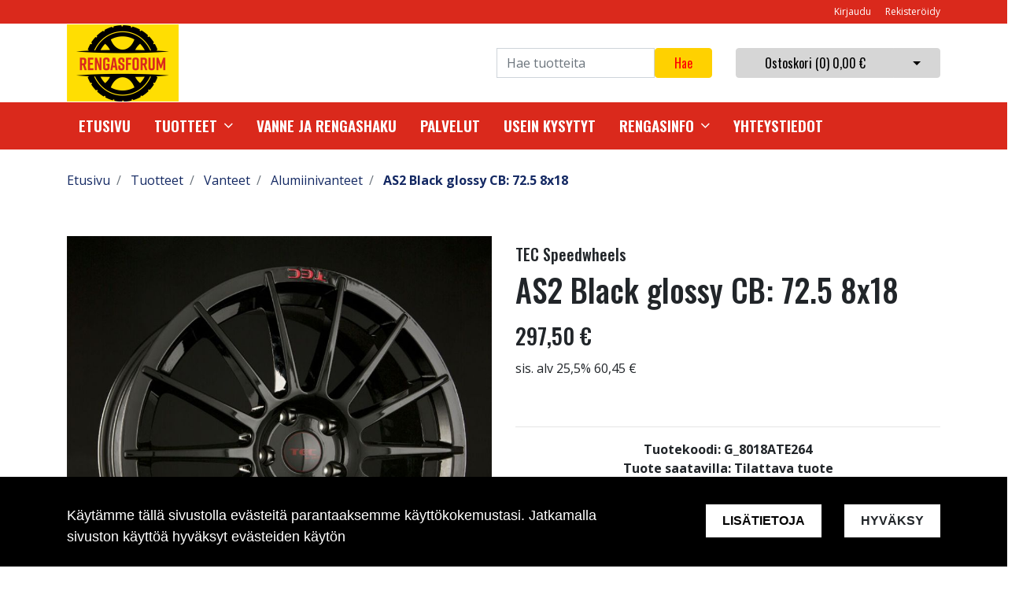

--- FILE ---
content_type: text/plain
request_url: https://www.google-analytics.com/j/collect?v=1&_v=j102&a=344216204&t=pageview&_s=1&dl=https%3A%2F%2Fwww.rengasforum.fi%2Ffi%2Fp%2F3470%2Fvanteet%2Falumiinivanteet%2Fas2-black-glossy-cb-72-5-8x18&ul=en-us%40posix&dt=Verkkokauppa%20%7C%20AS2%20Black%20glossy%20CB%3A%2072.5%208x18&sr=1280x720&vp=1280x720&_u=IEBAAEABAAAAACAAI~&jid=641881752&gjid=1624858275&cid=647932246.1769125291&tid=UA-163876167-1&_gid=1951985721.1769125291&_r=1&_slc=1&z=558071418
body_size: -451
content:
2,cG-97Q8Y16B61